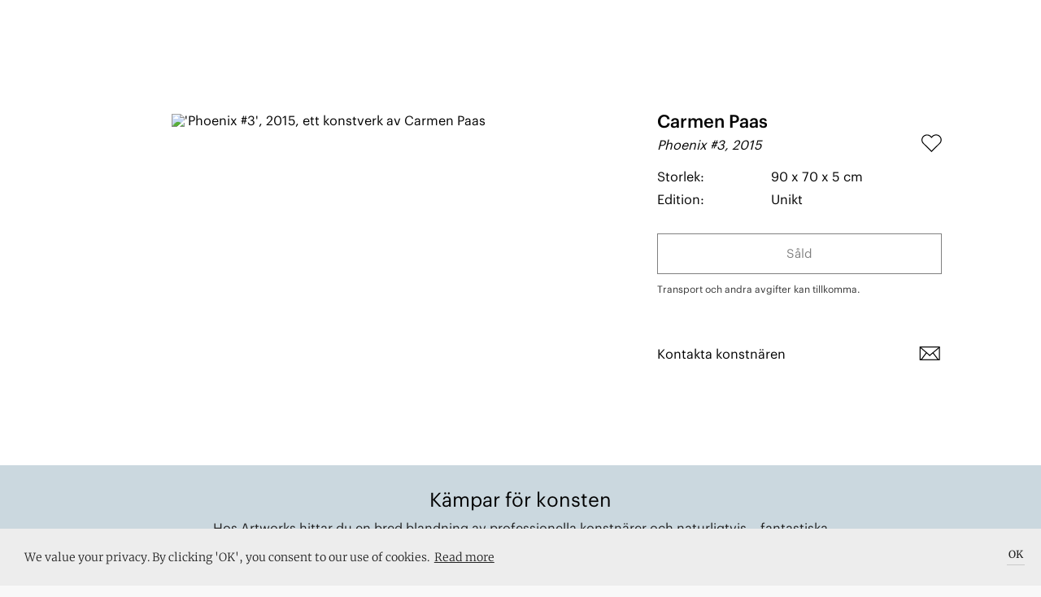

--- FILE ---
content_type: text/html; charset=utf-8
request_url: https://artworks.se/konstverk/phoenix-3
body_size: 15437
content:

    <!doctype html>
    <html >
      <head>
          <meta charset="utf-8">
          <title data-react-helmet="true">Phoenix #3 - Carmen Paas</title>
          <meta data-react-helmet="true" name="google-site-verification" content="Z83b7S-ddfvA0H24DpJ7S0_5hoACpGxCecCvf58FJvY"/><meta data-react-helmet="true" name="msapplication-TileColor" content="#A8BE5C "/><meta data-react-helmet="true" name="msapplication-TileImage" content="../../../../assets/favicon/ms-icon-144x144.png"/><meta data-react-helmet="true" name="theme-color" content="#FFFFFF"/><meta data-react-helmet="true" name="apple-mobile-web-app-status-bar-style" content="black-translucent"/><meta data-react-helmet="true" property="og:image:width" content="1024"/><meta data-react-helmet="true" property="og:image:height" content="1430"/><meta data-react-helmet="true" property="og:image" content="https://images.artworks.se/featuredImages/5ca01c9f72c68a2b4b58ff29/5ca029e972c68a2b4b591284-F2CEAAFC-1783-43C6-BA6C-4191C9AC8041.png"/><meta data-react-helmet="true" property="og:image:secure_url" content="https://images.artworks.se/featuredImages/5ca01c9f72c68a2b4b58ff29/5ca029e972c68a2b4b591284-F2CEAAFC-1783-43C6-BA6C-4191C9AC8041.png"/><meta data-react-helmet="true" property="og:image:type" content="image/png"/><meta data-react-helmet="true" name="description" content="undefined"/><meta data-react-helmet="true" property="fb:app_id" content="901422720004004"/><meta data-react-helmet="true" property="og:title" content="Phoenix #3 - Carmen Paas"/><meta data-react-helmet="true" property="og:description" content="undefined"/><meta data-react-helmet="true" property="og:type" content="website"/><meta data-react-helmet="true" property="og:url" content="https://artworks.se/konstverk/phoenix-3"/><meta data-react-helmet="true" name="twitter:card" content="summary_large_image"/><meta data-react-helmet="true" name="twitter:url" content="https://artworks.se/konstverk/phoenix-3"/><meta data-react-helmet="true" name="twitter:title" content="Phoenix #3 - Carmen Paas"/><meta data-react-helmet="true" name="twitter:description" content="Phoenix #3 - Carmen Paas"/><meta data-react-helmet="true" name="twitter:text:description" content="undefined"/><meta data-react-helmet="true" name="twitter:image" content="https://images.artworks.se/featuredImages/5ca01c9f72c68a2b4b58ff29/5ca029e972c68a2b4b591284-F2CEAAFC-1783-43C6-BA6C-4191C9AC8041.png"/><meta data-react-helmet="true" name="branch:deeplink:deeplink_path" content="artwork/5ca029ea72c68a2b4b591285"/><meta data-react-helmet="true" name="branch:deeplink:artworkId" content="5ca029ea72c68a2b4b591285"/><meta data-react-helmet="true" name="branch:deeplink:$og_title" content="Phoenix #3 - Carmen Paas"/><meta data-react-helmet="true" name="branch:deeplink:$og_description" content="I found this artwork by Carmen Paas on Artworks, check it out!"/><meta data-react-helmet="true" name="branch:deeplink:$og_image_url" content="https://images.artworks.se/featuredImages/5ca01c9f72c68a2b4b58ff29/5ca029e972c68a2b4b591284-F2CEAAFC-1783-43C6-BA6C-4191C9AC8041.png"/><meta data-react-helmet="true" name="robots" content="noindex,nofollow"/>
          <link data-react-helmet="true" rel="apple-touch-icon" sizes="57x57" href="https://artworks.se/assets/assets/favicon/apple-icon-57x57.v1.png"/><link data-react-helmet="true" rel="apple-touch-icon" sizes="60x60" href="https://artworks.se/assets/assets/favicon/apple-icon-60x60.v1.png"/><link data-react-helmet="true" rel="apple-touch-icon" sizes="72x72" href="https://artworks.se/assets/assets/favicon/apple-icon-72x72.v1.png"/><link data-react-helmet="true" rel="apple-touch-icon" sizes="76x76" href="https://artworks.se/assets/assets/favicon/apple-icon-76x76.v1.png"/><link data-react-helmet="true" rel="apple-touch-icon" sizes="114x114" href="https://artworks.se/assets/assets/favicon/apple-icon-114x114.v1.png"/><link data-react-helmet="true" rel="apple-touch-icon" sizes="120x120" href="https://artworks.se/assets/assets/favicon/apple-icon-120x120.v1.png"/><link data-react-helmet="true" rel="apple-touch-icon" sizes="144x144" href="https://artworks.se/assets/assets/favicon/apple-icon-144x144.v1.png"/><link data-react-helmet="true" rel="apple-touch-icon" sizes="152x152" href="https://artworks.se/assets/assets/favicon/apple-icon-152x152.v1.png"/><link data-react-helmet="true" rel="apple-touch-icon" sizes="180x180" href="https://artworks.se/assets/assets/favicon/apple-icon-180x180.v1.png"/><link data-react-helmet="true" rel="icon" type="image/png" sizes="192x192" href="https://artworks.se/assets/assets/favicon/android-icon-192x192.v1.png"/><link data-react-helmet="true" rel="icon" type="image/png" sizes="32x32" href="https://artworks.se/assets/assets/favicon/favicon-32x32.v1.png"/><link data-react-helmet="true" rel="icon" type="image/png" sizes="96x96" href="https://artworks.se/assets/assets/favicon/favicon-96x96.v1.png"/><link data-react-helmet="true" rel="icon" type="image/png" sizes="16x16" href="https://artworks.se/assets/assets/favicon/favicon-16x16.v1.png"/><link data-react-helmet="true" rel="manifest" href="https://artworks.se/assets/../assets/favicon/manifest.f0132f1d0460a0e0bffe1f9d717473f2.json"/>
          <meta name="viewport" content="width=device-width, initial-scale=1">
          <meta name="google-site-verification" content="U1ZsXly6fXrMGTDBy3rFyz4b9j6-_6GzfkO-32RHdfY">
          <meta name="google-site-verification" content="e1JbGgPQHjA1MgVqe9ahGkUkUJDj8uEYM8TZIjkBwZE">
          <meta name="google-site-verification" content="kx2TF5Y69_Q8Ajw_4IeV1GqIu9qpjt-tcLuWKv3oSkc">
          <meta name="google-site-verification" content="UBZe70G39PPGSeOP-FYq9cHjYihfXkT2eFEXGvPWPIk">
          <meta name="google-site-verification" content="eQF441YUEFoYeJLYTjXgFzgkog8g1J5FfUxLaaElikI">
          <meta name="ahrefs-site-verification" content="9732d7e4ec5cc7a38f76ab1a10c9c6d9e152398e9cbf47d147cc710a1dc17ac3">
          <meta name="google-site-verification" content="A3dibDXW0gZ4OYX8RrksEfzHQ2AIZuYUMs3PLf4rVlM">
          <meta http-equiv="X-UA-Compatible" content="IE=edge">
          <script type="text/javascript">
            window.webpackManifest=!function(e){function __webpack_require__(r){if(_[r])return _[r].exports;var n=_[r]={i:r,l:!1,exports:{}};return e[r].call(n.exports,n,n.exports,__webpack_require__),n.l=!0,n.exports}var r=window.webpackJsonp;window.webpackJsonp=function(_,t,o){for(var i,c,a,u=0,p=[];u<_.length;u++)c=_[u],n[c]&&p.push(n[c][0]),n[c]=0;for(i in t)Object.prototype.hasOwnProperty.call(t,i)&&(e[i]=t[i]);for(r&&r(_,t,o);p.length;)p.shift()();if(o)for(u=0;u<o.length;u++)a=__webpack_require__(__webpack_require__.s=o[u]);return a};var _={},n={runtime:0};__webpack_require__.e=function(e){function onScriptComplete(){o.onerror=o.onload=null,clearTimeout(i);var r=n[e];0!==r&&(r&&r[1](new Error("Loading chunk "+e+" failed.")),n[e]=void 0)}var r=n[e];if(0===r)return new Promise(function(e){e()});if(r)return r[2];var _=new Promise(function(_,t){r=n[e]=[_,t]});r[2]=_;var t=document.getElementsByTagName("head")[0],o=document.createElement("script");o.type="text/javascript",o.charset="utf-8",o.async=!0,o.timeout=12e4,__webpack_require__.nc&&o.setAttribute("nonce",__webpack_require__.nc),o.src=__webpack_require__.p+""+({vendor:"vendor",application:"application"}[e]||e)+".[contenthash].js";var i=setTimeout(onScriptComplete,12e4);return o.onerror=o.onload=onScriptComplete,t.appendChild(o),_},__webpack_require__.m=e,__webpack_require__.c=_,__webpack_require__.i=function(e){return e},__webpack_require__.d=function(e,r,_){__webpack_require__.o(e,r)||Object.defineProperty(e,r,{configurable:!1,enumerable:!0,get:_})},__webpack_require__.n=function(e){var r=e&&e.__esModule?function(){return e.default}:function(){return e};return __webpack_require__.d(r,"a",r),r},__webpack_require__.o=function(e,r){return Object.prototype.hasOwnProperty.call(e,r)},__webpack_require__.p="https://artworks.se/assets/",__webpack_require__.oe=function(e){throw console.error(e),e}}([]);;
            window.__SPLIT_POINTS__=["ArtworkSingle"];
            window.__INITIAL_PARAMS__="%7B%22is_native%22%3Afalse%7D";
          </script>
          
  <link type="text/css" rel="stylesheet" href="https://artworks.se/assets/styles.d42348df9e2931ecf9b8.css"><script src="https://cdn.ravenjs.com/3.17.0/raven.min.js" crossorigin="anonymous"></script>
          
<!-- Global site tag (gtag.js) - Google Analytics -->
<script async src="https://www.googletagmanager.com/gtag/js?id=UA-48617079-2"></script>
<script>
 window.dataLayer = window.dataLayer || [];
 function gtag(){dataLayer.push(arguments);}
 gtag('js', new Date());
 gtag('config', 'UA-48617079-2');
</script>

          <script>(function(w,d,s,l,i){w[l]=w[l]||[];w[l].push({'gtm.start':
new Date().getTime(),event:'gtm.js'});var f=d.getElementsByTagName(s)[0],
j=d.createElement(s),dl=l!='dataLayer'?'&l='+l:'';j.async=true;j.src=
'https://www.googletagmanager.com/gtm.js?id='+i+dl+ '&gtm_auth=T9648HNGvKA3i7CmSC0sSw&gtm_preview=env-6&gtm_cookies_win=x';f.parentNode.insertBefore(j,f);
})(window,document,'script','dataLayer','GTM-PC4G4GC');</script>
          
          <!-- Facebook Pixel Code -->
<script>
!function(f,b,e,v,n,t,s){if(f.fbq)return;n=f.fbq=function(){n.callMethod?
n.callMethod.apply(n,arguments):n.queue.push(arguments)};if(!f._fbq)f._fbq=n;
n.push=n;n.loaded=!0;n.version='2.0';n.queue=[];t=b.createElement(e);t.async=!0;
t.src=v;s=b.getElementsByTagName(e)[0];s.parentNode.insertBefore(t,s)}(window,
document,'script','https://connect.facebook.net/en_US/fbevents.js');
fbq('init', '1037348083049765'); // Insert your pixel ID here.
fbq('track', 'PageView');
</script>
<noscript><img height="1" width="1" style="display:none" alt=""
src="https://www.facebook.com/tr?id=1037348083049765&ev=PageView&noscript=1"
/></noscript>
<!-- DO NOT MODIFY -->
<!-- End Facebook Pixel Code -->
      </head>
      <body >
        <noscript><iframe src="https://www.googletagmanager.com/ns.html?id=GTM-PC4G4GC&gtm_auth=T9648HNGvKA3i7CmSC0sSw&gtm_preview=env-6&gtm_cookies_win=x"
height="0" width="0" style="display:none;visibility:hidden"></iframe></noscript>
        <div id="app"><div class="pagewrap" itemscope="" itemtype="http://schema.org/WebPage" lang="sv" data-reactroot="" data-reactid="1" data-react-checksum="515574923"><!-- react-empty: 2 --><div class="navbar-minimal-new-spacer" data-reactid="3"><div class="navbar-minimal-new-fixed-container" data-reactid="4"></div></div><div data-reactid="5"><div class="artwork-single" itemprop="mainEntity" itemscope="" itemtype="http://schema.org/VisualArtwork" data-reactid="6"><!-- react-empty: 7 --><!-- react-empty: 8 --><!-- react-empty: 9 --><!-- react-empty: 10 --><section class="artwork-single__content" data-reactid="11"><section class="artwork-single__content__main" data-reactid="12"><div class="artwork-single__content__main__image" data-reactid="13"><img src="https://images.artworks.se/featuredImages/5ca01c9f72c68a2b4b58ff29/5ca029e972c68a2b4b591284-F2CEAAFC-1783-43C6-BA6C-4191C9AC8041.png" srcset="https://images.artworksapp.com/scaled/750x/5ca01c9f72c68a2b4b58ff29/5ca029e972c68a2b4b591284-F2CEAAFC-1783-43C6-BA6C-4191C9AC8041.png 500w, https://images.artworksapp.com/scaled/750x/5ca01c9f72c68a2b4b58ff29/5ca029e972c68a2b4b591284-F2CEAAFC-1783-43C6-BA6C-4191C9AC8041.png 750w, https://images.artworksapp.com/scaled/1024x/5ca01c9f72c68a2b4b58ff29/5ca029e972c68a2b4b591284-F2CEAAFC-1783-43C6-BA6C-4191C9AC8041.png 1000w," sizes="(min-width: 576px) 50vw, 100vw" style="height:auto;width:auto;max-height:70vh;max-width:100%;object-position:center;" alt="&#x27;Phoenix #3&#x27;, 2015, ett konstverk av Carmen Paas" data-reactid="14"/></div><div class="artwork-single__content__main__info" data-reactid="15"><div class="artwork-single__content__main__info__artist" itemscope="" itemprop="artist" itemtype="http://schema.org/Person" data-reactid="16"><a class="artwork-single__content__main__info__artist__name-and-arrow use-graphik-font" href="/artists/carmen-paas" data-reactid="17"><div itemprop="name" data-reactid="18">Carmen Paas</div></a></div><div class="artwork-single__content__main__info__title-and-like" data-reactid="19"><p data-reactid="20">Phoenix #3, 2015</p><div class="like" data-reactid="21"><!-- react-empty: 22 --><div class="like__heart-style" data-reactid="23"><div class="like__heart-style__hit-area" data-reactid="24"></div><img class="like__heart-style__image" src="https://artworks.se/assets/assets/icons/svg/Heart_outlined.2423f1ef5734a1fda119008014ecbe05.svg" alt="heart symbol" data-reactid="25"/></div></div></div><div class="artwork-single__content__main__info__details has-margin-top detail-pairs" data-reactid="26"><div class="detail-pair" data-reactid="27"><p class="pair-detail" data-reactid="28"><!-- react-text: 29 -->Storlek<!-- /react-text --><!-- react-text: 30 -->:<!-- /react-text --></p><p class="pair-detail" data-reactid="31">90 x 70 x 5 cm</p></div><div class="detail-pair" data-reactid="32"><p class="pair-detail" data-reactid="33"><!-- react-text: 34 -->Edition<!-- /react-text --><!-- react-text: 35 -->:<!-- /react-text --></p><p class="pair-detail" data-reactid="36">Unikt</p></div></div><div class="artwork-single__content__main__info__buttons" data-reactid="37"><div class="artwork-single__content__main__info__buttons__request-button use-graphik-font" data-reactid="38"><a class="app_button app_button--transparent-disabled" target="_blank" data-reactid="39">Såld</a></div></div><div class="artwork-single__content__main__info__shipping" data-reactid="40"><p data-reactid="41">Transport och andra avgifter kan tillkomma.</p></div><div class="artwork-single__content__main__info__about-and-exhibited" data-reactid="42"><div class="exhibit-link-container" data-reactid="43"><div class="exhibit-link" data-reactid="44"><p data-reactid="45">Kontakta konstnären</p><img src="https://artworks.se/assets/assets/icons/svg/Brev_align.01cab58647d7edd37d025ad9f179b7e1.svg" data-attribution="Font Awesome by Dave Gandy – http://fontawesome.io" data-reactid="46"/></div></div><!-- react-text: 47 --><!-- /react-text --></div></div></section><section class="artwork-single__content__more-artworks" data-reactid="48"></section></section><span itemscope="" itemprop="about" itemtype="http://schema.org/Thing" data-reactid="49"><meta itemprop="description" data-reactid="50"/></span><meta itemprop="dateCreated" content="2015" data-reactid="51"/><meta itemprop="width" content="70" data-reactid="52"/><meta itemprop="height" content="90" data-reactid="53"/><meta itemprop="artMedium" itemtype="http://schema.org/Text" data-reactid="54"/></div><!-- react-empty: 55 --></div><section class="footer-black is-open" itemprop="creator" itemscope="" itemtype="http://schema.org/Organization" data-reactid="56"><section class="buying-from-artworks" data-reactid="57"><h2 data-reactid="58">Kämpar för konsten</h2><p data-reactid="59"><!-- react-text: 60 -->Hos Artworks hittar du en bred blandning av professionella konstnärer och naturligtvis – fantastiska konstverk att köpa. Vi fokuserar främst på konst från gallerier och samtida konstnärer och vi vill att det ska vara en enkel och inspirerande upplevelse att köpa konst hos oss. För att själv upptäcka nya favoriter så kan du: söka efter ett speciellt konstnärskap i sökrutan ovan, bläddra bland tusentals konstverk – eller utforska konstverk baserat på pris, stil eller teknik<!-- /react-text --><!-- react-text: 61 --> <!-- /react-text --><span style="white-space:nowrap;" data-reactid="62"><!-- react-text: 63 -->i vår <!-- /react-text --><a href="/artworks" data-reactid="64">webshop</a><!-- react-text: 65 -->.<!-- /react-text --></span></p></section><div class="footer-black__our-logo" data-reactid="66"><a class="footer-black__our-logo__container" href="/konstverk" data-reactid="67"><img src="https://artworks.se/assets/assets/icons/aw/Animated_130px.4d7d318d3bf331b2eddc9c83ae6dbbf2.gif" class="footer-black__our-logo__container__logo" itemprop="logo" alt="Artworks logo" data-reactid="68"/><img src="https://artworks.se/assets/assets/icons/aw/border130px.fdbe75f88bb34a7b7840bb2d9fd76910.svg" class="footer-black__our-logo__container__border" data-reactid="69"/></a></div><div id="footer-black-content" class="footer-black__content" data-reactid="70"><div class="footer-black__content__menu" data-reactid="71"><div class="footer-black__content__menu__links" data-reactid="72"><a href="/faq" data-reactid="73"><h3 class="use-graphik-font" data-reactid="74">Om oss &amp; FAQ</h3></a><a href="/privacy-policy" data-reactid="75"><h3 class="use-graphik-font" data-reactid="76">Integritetspolicy</h3></a><h3 data-reactid="77">Lägg till event</h3><a href="/map" data-reactid="78"><h3 class="use-graphik-font" data-reactid="79">Konstkarta</h3></a><a href="/artist-map" data-reactid="80"><h3 class="use-graphik-font" data-reactid="81">Konstnärskarta</h3></a><a href="/konstforeningar" data-reactid="82"><h3 class="use-graphik-font" data-reactid="83">Konstföreningar</h3></a><a href="/info/shipping" data-reactid="84"><h3 class="use-graphik-font" data-reactid="85">Köpvillkor</h3></a><a href="/shows" data-reactid="86"><h3 data-reactid="87">Utställningar</h3></a><a href="/artwall" data-reactid="88"><h3 data-reactid="89">Se på väggen</h3></a></div></div><div class="footer-black__content__menu" itemprop="address" itemscope="" itemtype="http://schema.org/PostalAddress" data-reactid="90"><div class="footer-black__content__menu__links" data-reactid="91"><a href="https://portal.artworks.se/login" target="_blank" data-reactid="92"><h3 class="use-graphik-font" data-reactid="93">Logga in i Portalen</h3></a><br data-reactid="94"/><h3 itemprop="email" data-reactid="95">hey@artworks.se</h3><br data-reactid="96"/><meta itemprop="addressCountry" content="Sweden" data-reactid="97"/></div></div></div><div class="footer-black__newsletter" data-reactid="98"><h3 data-reactid="99">Upptäck konstscenen med oss</h3></div><div class="mailchimp-signup" data-reactid="100"><div class="mailchimp-signup__input" data-reactid="101"><div class="mailchimp-signup__input__email" data-reactid="102"><input type="email" value="" name="EMAIL" class="email" placeholder="Din email" required="" data-reactid="103"/></div><div style="position:absolute;left:-5000px;" aria-hidden="true" data-reactid="104"><input type="text" name="b_6037bef6de8817f6bf4a0da72_3837e46a7a" tabindex="-1" value="" data-reactid="105"/></div><button class="mailchimp-signup__input__submit-button" data-reactid="106">Sign up</button></div></div><div class="footer-black__shopping-info" data-reactid="107"><div class="footer-black__shopping-info__item" data-reactid="108">SMIDIG LEVERANS</div><div class="footer-black__shopping-info__item" data-reactid="109">14 DAGARS RETUR</div><div class="footer-black__shopping-info__item" data-reactid="110">SÄKRA BETALNINGAR</div></div><div class="full-view-menu" data-reactid="111"><div class="full-view-menu__logo-container" data-reactid="112"><img src="https://artworks.se/assets/assets/icons/aw/Artworks_wordmark_white_rgb_cropped.a94c6321fbeafcfd7fb7665069bfb93f.svg" alt="logo" data-reactid="113"/></div><div class="full-view-menu__burger-button" data-reactid="114"><img src="https://artworks.se/assets/assets/icons/svg/Menu_v1_align_white.60cbcaeac486b42856acdc8149b2d6bc.svg" alt="open menu button" data-reactid="115"/></div><div class="full-view-menu__scroll-container" data-reactid="116"><div class="full-view-menu__links-container" data-reactid="117"><ul class="full-menu-links" data-reactid="118"><li class="full-menu-links__item" data-reactid="119"><a class="use-graphik-font" href="/artworks" data-reactid="120"><!-- react-text: 121 -->Konstverk<!-- /react-text --></a></li><li class="full-menu-links__item" data-reactid="122"><a class="use-graphik-font" href="/artists" data-reactid="123"><!-- react-text: 124 -->Konstnärer<!-- /react-text --></a></li><li class="full-menu-links__item" data-reactid="125"><a class="use-graphik-font" href="/articles" data-reactid="126"><!-- react-text: 127 -->Artiklar<!-- /react-text --></a></li><li class="full-menu-links__item" data-reactid="128"><a class="use-graphik-font" href="/shows" data-reactid="129"><!-- react-text: 130 -->Utställningar<!-- /react-text --></a></li></ul><div class="full-view-menu__below-content" data-reactid="131"><div class="customer-types-menu" data-reactid="132"><p class="type-option" data-reactid="133">Företag</p><p class="option-divider" data-reactid="134"> | </p><p class="type-option is-selected" data-reactid="135">Privatperson</p></div><div class="language-buttons" data-reactid="136"><div class="lang_btn_button is-selected" data-reactid="137">Sve</div><div class="lang_btn_divider" data-reactid="138"> | </div><div class="lang_btn_button" data-reactid="139">Eng</div></div></div></div></div></div><div data-reactid="140"><!-- react-empty: 141 --><!-- react-empty: 142 --><!-- react-empty: 143 --><div class="add-event-modal is-closed" data-reactid="144"><div class="add-event-modal__backdrop modal_backdrop" data-reactid="145"></div><div class="add-event-modal__popup popup_positioner" data-reactid="146"><div class="modal_close" data-reactid="147"></div><h2 data-reactid="148">Lägg till i Artworks kalendarium</h2><p data-reactid="149">Lägg till din kommande utställning, vernissage eller konstnärssamtal och hamna framför ögonen på 50 000 besökare i månaden.</p><form class="add-event-modal__popup__form" data-reactid="150"><fieldset data-reactid="151"><legend data-reactid="152">Om</legend><input value="" placeholder="Namn på uställningen eller aktiviteten" data-reactid="153"/><input value="" placeholder="Medverkande konstnärer" data-reactid="154"/></fieldset><fieldset data-reactid="155"><legend data-reactid="156">Beskrivning</legend><textarea placeholder="Kort beskrivning" data-reactid="157"></textarea></fieldset><fieldset data-reactid="158"><legend data-reactid="159">Arrangör</legend><input value="" placeholder="Namn på utställare" data-reactid="160"/><input value="" placeholder="Adress" data-reactid="161"/></fieldset><fieldset data-reactid="162"><legend data-reactid="163">Datum</legend><input value="" placeholder="Startdatum" data-reactid="164"/><input value="" placeholder="Slutdatum" data-reactid="165"/></fieldset><fieldset data-reactid="166"><legend data-reactid="167">Om dig</legend><input value="" placeholder="Namn" data-reactid="168"/><input value="" placeholder="Email" required="" data-reactid="169"/></fieldset><div class="add-event-modal__popup__form__submit" data-reactid="170"><input type="submit" value="Skicka" data-reactid="171"/></div></form></div></div><div class="artist-modal" data-reactid="172"><!-- react-empty: 173 --></div><div class="artist-modal" data-reactid="174"><!-- react-empty: 175 --><!-- react-empty: 176 --></div><div class="share-modal" data-reactid="177"><!-- react-empty: 178 --></div><div data-reactid="179"><div class="navbar-cart-overlay is-double-navbar-on-mobile" data-reactid="180"></div><div class="navbar-cart-container is-double-navbar-on-mobile" data-reactid="181"><div class="navbar-cart-container__positioner" data-reactid="182"><img src="https://artworks.se/assets/assets/icons/svg/triangle_up_white.9b079eeb2abe05824a9f2a8f6cf35c51.svg" class="navbar-cart-container__shopping-cart-tail" data-reactid="183"/><div class="navbar-cart is-empty-cart use-graphik-font" data-reactid="184"><div class="navbar-cart__content" data-reactid="185"><h5 class="navbar-cart__content__count" data-reactid="186">Din varukorg</h5><h4 class="navbar-cart__content__total" data-reactid="187">Din varukorg är tom</h4><a class="navbar-cart__content__checkout-button continue-link" href="/artworks" data-reactid="188">Fortsätt handla!</a></div></div></div></div></div><!-- react-empty: 189 --><!-- react-empty: 190 --><!-- react-empty: 191 --></div><meta itemprop="name" content="Artworks" data-reactid="192"/><meta itemprop="url" content="https://artworks.se/" data-reactid="193"/><div style="width:0px;height:0px;overflow:hidden;" data-reactid="194"><a href="https://mixpanel.com/f/partner" rel="nofollow" data-reactid="195"><img src="//cdn.mxpnl.com/site_media/images/partner/badge_light.png" alt="Mobile Analytics" data-reactid="196"/></a></div></section></div></div>
        <script type="text/javascript">
          window.__INITIAL_STATE__ = "%7B%22app%22%3A%7B%22appAction%22%3A0%7D%2C%22auth%22%3A%7B%22isFetching%22%3Afalse%2C%22authenticated%22%3Afalse%2C%22checkedAuth%22%3Afalse%2C%22user%22%3A%7B%7D%2C%22updated%22%3Afalse%2C%22isAdmin%22%3Afalse%2C%22resetMailSent%22%3Afalse%2C%22clubSignup%22%3Afalse%2C%22error%22%3Anull%7D%2C%22user%22%3A%7B%22isFetching%22%3Afalse%2C%22activeUser%22%3A%7B%7D%2C%22newItems%22%3A0%2C%22error%22%3Anull%7D%2C%22gallery%22%3A%7B%22isFetching%22%3Afalse%2C%22galleries%22%3A%7B%7D%2C%22paths%22%3A%7B%7D%2C%22nearby%22%3A%7B%7D%2C%22filters%22%3A%7B%22Filter%22%3A%7B%22label%22%3A%22All%20venues%22%2C%22value%22%3A%22all%22%7D%2C%22City%22%3A%7B%22label%22%3A%22All%20cities%22%2C%22value%22%3A%22cityAll%22%7D%7D%2C%22fetchingGalleryLocation%22%3Afalse%2C%22showLocationError%22%3Afalse%2C%22numberOfVenues%22%3A0%2C%22moreAvailiable%22%3Atrue%2C%22responseCount%22%3A0%2C%22searchString%22%3A%22%22%2C%22authenticated%22%3Afalse%2C%22memberCounts%22%3A%7B%7D%2C%22error%22%3Anull%7D%2C%22show%22%3A%7B%22isFetching%22%3Afalse%2C%22shows%22%3A%7B%7D%2C%22paths%22%3A%7B%7D%2C%22nearby%22%3A%7B%7D%2C%22filters%22%3A%7B%22Filter%22%3A%7B%22label%22%3A%22Most%20popular%22%2C%22value%22%3A%22popular%22%7D%2C%22City%22%3A%7B%22label%22%3A%22All%20cities%22%2C%22value%22%3A%22cityAll%22%7D%7D%2C%22fetchingShowLocation%22%3Afalse%2C%22showLocationError%22%3Afalse%2C%22popularToday%22%3A%7B%7D%2C%22numberOfShows%22%3A0%2C%22recent%22%3A0%2C%22responseCount%22%3A0%2C%22moreAvailiable%22%3Atrue%2C%22searchString%22%3A%22%22%2C%22authenticated%22%3Afalse%2C%22error%22%3Anull%7D%2C%22artwork%22%3A%7B%22isFetching%22%3Afalse%2C%22artworks%22%3A%7B%225ca029ea72c68a2b4b591285%22%3A%7B%22_id%22%3A%225ca029ea72c68a2b4b591285%22%2C%22location%22%3A%7B%22coordinates%22%3A%5B%5D%7D%2C%22directPurchase%22%3Afalse%2C%22priceCurrency%22%3A%22SEK%22%2C%22VATcode%22%3A25%2C%22visibility%22%3A%22all%22%2C%22styleMod%22%3A%5B%5D%2C%22mediumMod%22%3A%5B%5D%2C%22techniqueMod%22%3A%5B%5D%2C%22visits%22%3A4453%2C%22likes%22%3A0%2C%22purchasable%22%3Afalse%2C%22status%22%3A%22sold%22%2C%22editorRatingDate%22%3Anull%2C%22shows%22%3A%5B%5D%2C%22publish_status%22%3A%22draft%22%2C%22forRaffle%22%3Afalse%2C%22updated_at%22%3A%222023-01-23T16%3A14%3A08.962Z%22%2C%22images%22%3A%5B%7B%22sharingSrc%22%3A%22https%3A%2F%2Fartworks-sharing-images.s3-eu-west-1.amazonaws.com%2F5ca01c9f72c68a2b4b58ff29%2F5ca029e972c68a2b4b591284-F2CEAAFC-1783-43C6-BA6C-4191C9AC8041.png%22%2C%22center%22%3A%22center%22%2C%22caption%22%3A%22%22%2C%22index%22%3A-1%2C%22drawBorder%22%3Afalse%2C%22_id%22%3A%225ca029ea72c68a2b4b591286%22%2C%22color%22%3A%7B%22r%22%3A251%2C%22g%22%3A251%2C%22b%22%3A251%7D%2C%22src%22%3A%22https%3A%2F%2Fimages.artworks.se%2FfeaturedImages%2F5ca01c9f72c68a2b4b58ff29%2F5ca029e972c68a2b4b591284-F2CEAAFC-1783-43C6-BA6C-4191C9AC8041.png%22%2C%22originalSrc%22%3A%22https%3A%2F%2Fartworks-app-images-original.s3-eu-west-1.amazonaws.com%2Fuploads%2Foriginal%2F5ca01c9f72c68a2b4b58ff29%2F5ca029e972c68a2b4b591284-F2CEAAFC-1783-43C6-BA6C-4191C9AC8041.png%22%2C%22width%22%3A1024%2C%22height%22%3A1430%2C%22thumbnails%22%3A%7B%2250x50%22%3A%7B%22src%22%3A%22https%3A%2F%2Fimages.artworksapp.com%2Fscaled%2F50x50%2F5ca01c9f72c68a2b4b58ff29%2F5ca029e972c68a2b4b591284-F2CEAAFC-1783-43C6-BA6C-4191C9AC8041.png%22%2C%22width%22%3A50%2C%22height%22%3A50%7D%2C%22100x100%22%3A%7B%22src%22%3A%22https%3A%2F%2Fimages.artworksapp.com%2Fscaled%2F100x100%2F5ca01c9f72c68a2b4b58ff29%2F5ca029e972c68a2b4b591284-F2CEAAFC-1783-43C6-BA6C-4191C9AC8041.png%22%2C%22width%22%3A100%2C%22height%22%3A100%7D%2C%22200x200%22%3A%7B%22src%22%3A%22https%3A%2F%2Fimages.artworksapp.com%2Fscaled%2F200x200%2F5ca01c9f72c68a2b4b58ff29%2F5ca029e972c68a2b4b591284-F2CEAAFC-1783-43C6-BA6C-4191C9AC8041.png%22%2C%22width%22%3A200%2C%22height%22%3A200%7D%2C%22500x500%22%3A%7B%22src%22%3A%22https%3A%2F%2Fimages.artworksapp.com%2Fscaled%2F500x500%2F5ca01c9f72c68a2b4b58ff29%2F5ca029e972c68a2b4b591284-F2CEAAFC-1783-43C6-BA6C-4191C9AC8041.png%22%2C%22width%22%3A500%2C%22height%22%3A500%7D%2C%22250x%22%3A%7B%22src%22%3A%22https%3A%2F%2Fimages.artworksapp.com%2Fscaled%2F250x%2F5ca01c9f72c68a2b4b58ff29%2F5ca029e972c68a2b4b591284-F2CEAAFC-1783-43C6-BA6C-4191C9AC8041.png%22%2C%22width%22%3A250%2C%22height%22%3Anull%7D%2C%22500x%22%3A%7B%22src%22%3A%22https%3A%2F%2Fimages.artworksapp.com%2Fscaled%2F500x%2F5ca01c9f72c68a2b4b58ff29%2F5ca029e972c68a2b4b591284-F2CEAAFC-1783-43C6-BA6C-4191C9AC8041.png%22%2C%22width%22%3A500%2C%22height%22%3Anull%7D%2C%22750x%22%3A%7B%22src%22%3A%22https%3A%2F%2Fimages.artworksapp.com%2Fscaled%2F750x%2F5ca01c9f72c68a2b4b58ff29%2F5ca029e972c68a2b4b591284-F2CEAAFC-1783-43C6-BA6C-4191C9AC8041.png%22%2C%22width%22%3A750%2C%22height%22%3Anull%7D%2C%221024x%22%3A%7B%22src%22%3A%22https%3A%2F%2Fimages.artworksapp.com%2Fscaled%2F1024x%2F5ca01c9f72c68a2b4b58ff29%2F5ca029e972c68a2b4b591284-F2CEAAFC-1783-43C6-BA6C-4191C9AC8041.png%22%2C%22width%22%3A1024%2C%22height%22%3Anull%7D%2C%22x800%22%3A%7B%22src%22%3A%22https%3A%2F%2Fimages.artworksapp.com%2Fscaled%2Fx800%2F5ca01c9f72c68a2b4b58ff29%2F5ca029e972c68a2b4b591284-F2CEAAFC-1783-43C6-BA6C-4191C9AC8041.png%22%2C%22width%22%3Anull%2C%22height%22%3A800%7D%2C%22x1600%22%3A%7B%22src%22%3A%22https%3A%2F%2Fimages.artworksapp.com%2Fscaled%2Fx1600%2F5ca01c9f72c68a2b4b58ff29%2F5ca029e972c68a2b4b591284-F2CEAAFC-1783-43C6-BA6C-4191C9AC8041.png%22%2C%22width%22%3Anull%2C%22height%22%3A1600%7D%7D%2C%22id%22%3A%225ca029ea72c68a2b4b591286%22%7D%5D%2C%22year%22%3A2015%2C%22gallery%22%3Anull%2C%22artistMod%22%3A%7B%22_id%22%3A%225ca11d0c72c68a2b4b5dc589%22%2C%22webSite%22%3A%22http%3A%2F%2Fcarmenpaas.se%2F%22%2C%22country%22%3A%22Sweden%22%2C%22artworks%22%3A%5B%225ca0215272c68a2b4b590647%22%2C%225ca0228972c68a2b4b59087c%22%2C%225ca0232e72c68a2b4b59095b%22%2C%225ca0267272c68a2b4b590ce5%22%2C%225ca0270672c68a2b4b590d9f%22%2C%225ca0293c72c68a2b4b5911f1%22%2C%225ca029ea72c68a2b4b591285%22%2C%225ca02ae272c68a2b4b591370%22%2C%225ca02d9b72c68a2b4b5916dc%22%2C%225ca02e1f72c68a2b4b591746%22%2C%225ca171859dc45b4f35a0fe70%22%2C%225ca171ed9dc45b4f35a0ff29%22%2C%225e616f6d4afd683ce67f0f08%22%2C%225e6170074afd683ce67f14d1%22%2C%225e61707d4afd683ce67f15dc%22%2C%225e61712d4afd683ce67f19f8%22%2C%225e61722f4afd683ce67f1fbb%22%2C%225e61770b4afd683ce67f36ec%22%2C%225e6178c54afd683ce67f4054%22%2C%225e6179464afd683ce67f4574%22%2C%2261da2ab055c6d43ae0070000%22%2C%2261da314c55c6d43ae00732c2%22%2C%2263cbfda901a44843e03a777b%22%2C%226421b5b15303a2232cc01b48%22%2C%226421b5b35303a2232cc01b4e%22%2C%226421b5b55303a2232cc01b54%22%2C%226421b5b75303a2232cc01b5a%22%2C%226421b62b5303a2232cc01e8c%22%2C%226421b62d5303a2232cc01e94%22%2C%226421b62f5303a2232cc01e9a%22%2C%226421b6315303a2232cc01ea0%22%2C%226421b6335303a2232cc01ea6%22%2C%226421b6355303a2232cc01eb3%22%2C%226421b6375303a2232cc01eb9%22%2C%226421b6395303a2232cc01ebf%22%2C%226421b63a5303a2232cc01ec5%22%2C%2264a6c7beb12d7054c1897e83%22%2C%2264a6c9b6b12d7054c189a40d%22%2C%226539295a8997170be43157e5%22%2C%2267052c4ef3a8be0b1fee2c40%22%2C%2267052c53f3a8be0b1fee2c46%22%2C%2267a8b164c4dde740e079ee33%22%2C%2267a8b252c4dde740e079eec1%22%2C%2267a8b36f3f5a3077f5f10f0a%22%2C%2267a8b164c4dde740e079ee33%22%2C%2267a8b252c4dde740e079eec1%22%2C%2267052c4ef3a8be0b1fee2c40%22%2C%2267052c53f3a8be0b1fee2c46%22%2C%225e61712d4afd683ce67f19f8%22%2C%225e61722f4afd683ce67f1fbb%22%2C%226421b63a5303a2232cc01ec5%22%2C%226421b62b5303a2232cc01e8c%22%2C%225e6179464afd683ce67f4574%22%2C%225ca02ae272c68a2b4b591370%22%2C%225ca02ae272c68a2b4b591370%22%2C%225ca171ed9dc45b4f35a0ff29%22%2C%225e61770b4afd683ce67f36ec%22%2C%225e6178c54afd683ce67f4054%22%2C%2261da314c55c6d43ae00732c2%22%2C%225ca02e1f72c68a2b4b591746%22%2C%225ca02d9b72c68a2b4b5916dc%22%2C%226421b6375303a2232cc01eb9%22%2C%226421b6375303a2232cc01eb9%22%2C%226421b6335303a2232cc01ea6%22%2C%2267a8b36f3f5a3077f5f10f0a%22%2C%2267052c53f3a8be0b1fee2c46%22%2C%225e61712d4afd683ce67f19f8%22%2C%225e61722f4afd683ce67f1fbb%22%2C%225e61770b4afd683ce67f36ec%22%2C%2264a6c9b6b12d7054c189a40d%22%2C%226421b5b75303a2232cc01b5a%22%2C%226421b5b55303a2232cc01b54%22%2C%226421b5b35303a2232cc01b4e%22%2C%2263cbfda901a44843e03a777b%22%2C%2261da2ab055c6d43ae0070000%22%2C%225ca02d9b72c68a2b4b5916dc%22%2C%225ca02d9b72c68a2b4b5916dc%22%2C%225ca02e1f72c68a2b4b591746%22%2C%226421b5b15303a2232cc01b48%22%2C%226421b5b35303a2232cc01b4e%22%2C%226421b5b55303a2232cc01b54%22%2C%226421b5b75303a2232cc01b5a%22%2C%225ca0232e72c68a2b4b59095b%22%2C%226421b6335303a2232cc01ea6%22%2C%226421b62b5303a2232cc01e8c%22%2C%226421b6375303a2232cc01eb9%22%2C%226421b62f5303a2232cc01e9a%22%2C%226421b62d5303a2232cc01e94%22%2C%2267052c53f3a8be0b1fee2c46%22%2C%225ca02d9b72c68a2b4b5916dc%22%2C%225e61712d4afd683ce67f19f8%22%2C%225ca02e1f72c68a2b4b591746%22%2C%225e61722f4afd683ce67f1fbb%22%2C%2267a8b36f3f5a3077f5f10f0a%22%2C%2267052c53f3a8be0b1fee2c46%22%2C%2267052c4ef3a8be0b1fee2c40%22%2C%226539295a8997170be43157e5%22%2C%2264a6c9b6b12d7054c189a40d%22%2C%2264a6c7beb12d7054c1897e83%22%2C%226421b63a5303a2232cc01ec5%22%2C%226421b62b5303a2232cc01e8c%22%2C%226421b5b15303a2232cc01b48%22%2C%225ca02d9b72c68a2b4b5916dc%22%2C%225ca02e1f72c68a2b4b591746%22%2C%225e616f6d4afd683ce67f0f08%22%2C%225e6170074afd683ce67f14d1%22%2C%225e61707d4afd683ce67f15dc%22%2C%225e61712d4afd683ce67f19f8%22%2C%225e61722f4afd683ce67f1fbb%22%2C%225e61770b4afd683ce67f36ec%22%2C%2261da2ab055c6d43ae0070000%22%2C%2263cbfda901a44843e03a777b%22%2C%225ca0232e72c68a2b4b59095b%22%2C%225ca0267272c68a2b4b590ce5%22%5D%2C%22likes%22%3A0%2C%22visits%22%3A6640%2C%22editorRatingDate%22%3Anull%2C%22visibility%22%3A%22all%22%2C%22status%22%3A%22published%22%2C%22updated_at%22%3A%222025-11-04T07%3A50%3A42.353Z%22%2C%22name%22%3A%22Carmen%20Paas%22%2C%22email%22%3A%22info%40carmenpaas.se%22%2C%22created_by%22%3A%22574eaa05a935c2891123861f%22%2C%22represented_by%22%3A%5B%5D%2C%22related%22%3A%5B%5D%2C%22created_at%22%3A%222019-03-31T20%3A03%3A24.800Z%22%2C%22updatedAt%22%3A%222026-01-17T05%3A28%3A03.278Z%22%2C%22slug%22%3A%22carmen-paas%22%2C%22__v%22%3A2479%2C%22edited_by%22%3A%225ca01c9f72c68a2b4b58ff29%22%2C%22featuredImage%22%3A%7B%22sharingSrc%22%3A%22https%3A%2F%2Fartworks-sharing-images.s3-eu-west-1.amazonaws.com%2F5ca01c9f72c68a2b4b58ff29%2F6468af025562a056429d279c-C26424A8-6F19-4E4C-8B9E-BEF5468C4718.jpeg%22%2C%22center%22%3A%22center%22%2C%22caption%22%3A%22%22%2C%22index%22%3A-1%2C%22_id%22%3A%226468af055562a056429d279e%22%2C%22src%22%3A%22https%3A%2F%2Fimages.artworks.se%2FfeaturedImages%2F5ca01c9f72c68a2b4b58ff29%2F6468af025562a056429d279c-C26424A8-6F19-4E4C-8B9E-BEF5468C4718.jpeg%22%2C%22originalSrc%22%3A%22https%3A%2F%2Fartworks-app-images-original.s3-eu-west-1.amazonaws.com%2Fuploads%2Foriginal%2F5ca01c9f72c68a2b4b58ff29%2F6468af025562a056429d279c-C26424A8-6F19-4E4C-8B9E-BEF5468C4718.jpeg%22%2C%22color%22%3A%7B%22r%22%3A135%2C%22g%22%3A109%2C%22b%22%3A76%7D%2C%22width%22%3A1024%2C%22height%22%3A768%7D%2C%22location%22%3A%7B%22coordinates%22%3A%5B59.3236693%2C18.3839731%5D%2C%22type%22%3A%22Point%22%7D%2C%22member%22%3A%5B%5D%2C%22education%22%3A%5B%5D%2C%22about%22%3A%22Kvalifikation%20%5CnUniversity%20of%20Applied%20Sciences%20and%20Arts%C2%A0Dortmund%20%2F%20Germany%C2%A0%20(1992-1996)%5CnRuhr%20University%20Bochum%20(1996-1997)%5Cn%5CnAtelj%C3%A9%E2%80%A8%20sedan%20%5Cn2014%20Gustavbergs%20Porslinsfabrik%E2%80%A8%5Cn2004%20-%202014%20V%C3%A4rmd%C3%B6%20%2F%20Sweden%E2%80%A8%5Cn2003%20-%202004%C2%A0%20Bayern%20%2F%20Germany%E2%80%A8%5Cn2002%20-%202003%C2%A0%20NRW%20%2F%20Germany%E2%80%A8%5Cn1998%20-%201999%20%20Gustavbergs%20Porslinsfabrik%E2%80%A8%5Cn1992%20-%201998%20NRW%20%2F%20Germany%5Cn%5CnMedlem%5CnSvenska%20Konstn%C3%A4rsf%C3%B6rbundet%5CnV%C3%A4rmd%C3%B6%20Konstn%C3%A4rer%5CnSveriges%20Arkitekter%5Cn%5CnKommande%20utst%C3%A4llning%5Cn29%20november%20-%2014%20december%202025%5CnVintersalong%20%E2%80%9D30%20x%2030%E2%80%9D%5CnGustavsbergs%20Kulturhus%5CnVernissage%2029%20november%20kl%2013%20-%2015%5CnV%C3%A4rmd%C3%B6%20%2F%20Stockholm%5Cn%5CnTidigare%20utst%C3%A4llningar%5Cn2%20-%2012%20okt%202025%5Cn%E2%80%9DDjur%20%26%20Natur%E2%80%9D%5CnGalleri%20Atelj%C3%A9%2089%20%26%20Sv.%20Konstn%C3%A4rsf%C3%B6rbundet%5Cn(Jury%20invald%20utst%C3%A4llning)%5CnStockholm%5Cn%5Cn3%20juli%20-%207%20august%202025%5CnSommersalong%5CnGalleri%20Lorentzon%5CnStockholm%20%2F%20Kungsholmen%5Cn%5Cn8%20maj%20-%2014%20juni%202025%5CnV%C3%A5rutst%C3%A4llning%5CnGalleri%20Lorentzon%5CnStockholm%20%2F%20Kungsholmen%5Cn%5Cn24%20mars%20-%2030%20april%202025%5CnV%C3%A5rsalong%5Cn(Jury%20invald%20utst%C3%A4llning)%5CnSolna%20Konsthall%20%2F%20Solna%5Cn%5CnFebruari%202025%20-%20augusti%202025%5CnSkeviks%20G%C3%A5rd%20%2F%20V%C3%A4rmd%C3%B6%5Cn%5Cn30%20november%202024%20-%2026%20januari%202025%5CnNacka%20Konsthall%20Vintersalong%5Cn(Jurybed%C3%B6md%20samlingsutst%C3%A4llning)%5CnDieselvekstaden%20Nacka%20%2F%20Stockholm%5Cn%5Cn21%20oktober%20-%205%20november%202023%5Cn%C3%96verbysalongen%5Cn(Jury%20invald%20utst%C3%A4llning)%5Cn%C3%96verby%20G%C3%A5rd%20Konstcentrum%5Cn%5CnSeptember%202023%20-%20januari%202024%5CnSkeviks%20G%C3%A5rd%20%2F%20V%C3%A4rmd%C3%B6%5Cn%5Cn17%20juni%20-%2003%20september%202023%5CnV%C3%A4rmd%C3%B6%20Konstn%C3%A4rer%20Sommarutst%C3%A4llning%5CnNacka%20Konsthall%20%2F%20Stockholm%5Cn%5Cn13%20maj%20-%2031%20augusti%202023%C2%A0%5CnUllsta%20Konstpromenad%20%2F%C2%A0Stj%C3%A4rnhov%5Cn(%20Inbjuden%20Grupputst%C3%A4llning%20)%5Cn%5Cn19%20-%2021%20maj%202023%5CnV%C3%A4rmd%C3%B6%20Konstn%C3%A4rer%20%5CnGalleri%20Panncentralen%20Gustavsberg%5Cn(%20Grupputst%C3%A4llning%20)%5Cn%5Cn17%20juni%20-%203%20september%202023%5CnNacka%20Konsthall%5Cn(%20Grupputst%C3%A4llning%20)%5Cn%5CnTidigare%20utst%C3%A4llningar%202016%20-%202020%5Cn2020%20V%C3%A4sby%20Konsthall%20V%C3%A5rsalong%20%5CnStockholm%20(Jury%20invald%20utst%C3%A4llning)%E2%80%A8%E2%80%A8%5Cn%5Cn2020%20FoKo%20Art%20To%20Go%20Stockholm%E2%80%A8%E2%80%A8%5Cn%5Cn2019%20V%C3%A4sby%20Konsthall%5CnStockholm%20(Jury%20invald%20utst%C3%A4llning)%E2%80%A8%5C%22Kvadraten%5C%22%E2%80%A8%E2%80%A8%5Cn%5Cn2019%20Stockholms%20Konstsalong%5CnNacka%20(Jury%20invald%20utst%C3%A4llning)%E2%80%A8%E2%80%A8%5Cn%5Cn2018%20V%C3%A4sby%20Konsthall%5CnStockholm%20(Jury%20invald%20utst%C3%A4llning)%5Cn%E2%80%A8%5C%22Shall%20we%20Dance%5C%22%E2%80%A8%E2%80%A8%5Cn%5Cn2018%20Stockholms%20Konstsalong%5CnNacka%20(Jury%20invald%20utst%C3%A4llning)%E2%80%A8%E2%80%A8%5Cn%5Cn2018%20%C3%96verby%20G%C3%A5rd%20Konstgalleri%5CnSollentuna%20(Separatutst%C3%A4llning)%5Cn%5Cn%E2%80%A8%E2%80%A82018%20Galleri%20Nybroviken%20(Samlingsutst%C3%A4llning)%E2%80%A8%E2%80%A82015%20-%202018%20Galleri%20Tillf%C3%A4llet%20(Samlingsutst%C3%A4llning)%E2%80%A8%E2%80%A82016%20Galleri%20Tornhuset%5CnGustavsbergs%20Konstf%C3%B6rening%20(Separatutst%C3%A4llning)%E2%80%A8%5Cn%5CnWeb%20%26%20Instagram%5Cnhttps%3A%2F%2Fcarmenpaas.se%5CnInstagram%3A%5Cn%40carmenpaas%5Cn%40nature_art_room%5Cn%22%2C%22locationName%22%3A%22Tyra%20Lundgrens%20v%C3%A4g%2019%2C%20Gustavsberg%22%2C%22orgNumber%22%3A%22%22%2C%22phone%22%3A%220704918519%22%2C%22social%22%3A%7B%22instagram%22%3A%22nature_art_room%22%7D%2C%22featuredImageRemoved%22%3A%22%22%2C%22events%22%3A0%2C%22exposure%22%3A0%2C%22newsletters%22%3A0%2C%22suggestions%22%3A0%2C%22talks%22%3A0%2C%22tips%22%3A0%2C%22ambassador%22%3Afalse%2C%22tagged%22%3A%5B%5D%2C%22stripeSubscriptions%22%3A%5B%5D%2C%22moreVisibility%22%3Afalse%2C%22activeSince%22%3A%22%22%2C%22autodidact%22%3Afalse%2C%22birthYear%22%3A%22%22%2C%22gender%22%3A%22female%22%2C%22nationality%22%3A%22sverige%22%2C%22noCommission%22%3Afalse%2C%22professional%22%3Afalse%2C%22student%22%3Afalse%2C%22inactiveArtist%22%3Afalse%2C%22artForSaleCount%22%3A28%2C%22pdfCV%22%3Anull%2C%22VATcode%22%3A0%2C%22colorMod%22%3A%5B%226267f7de4ebecd6b4a7ec34b%22%2C%226267f71e4ebecd6b4a7ec1fd%22%2C%226267ffae4ebecd6b4a7f2c11%22%5D%2C%22mediumMod%22%3A%5B%225a5dc722e5a0f0299f62300a%22%2C%225a5dc7d9e5a0f0299f623015%22%2C%22606b7e21f09b93741031871a%22%2C%2262733e833f12fe078f3067fb%22%5D%2C%22styleMod%22%3A%5B%22584eb0b15f75f54a4f402551%22%2C%22584eb0b05f75f54a4f4024cc%22%2C%22606b79b2f09b9374103158dc%22%2C%22606b78f3f09b93741031525d%22%2C%22606b7903f09b9374103153ba%22%2C%22627287583f12fe078f2acb66%22%2C%226272877b3f12fe078f2acb67%22%5D%2C%22techniqueMod%22%3A%5B%5D%7D%2C%22title%22%3A%22Phoenix%20%233%22%2C%22height%22%3A90%2C%22depth%22%3A5%2C%22width%22%3A70%2C%22artist%22%3A%7B%22_id%22%3A%225ca11da672c68a2b4b5dca8e%22%2C%22name%22%3A%22Carmen%20Paas%22%7D%2C%22created_by%22%3A%7B%22_id%22%3A%225ca01c9f72c68a2b4b58ff29%22%2C%22name%22%3A%22Carmen%20Paas%22%2C%22role%22%3A%22artist%22%2C%22liked_galleries%22%3A%5B%5D%2C%22liked_artists%22%3A%5B%5D%2C%22liked_artworks%22%3A%5B%5D%2C%22liked_shows%22%3A%5B%5D%2C%22liked_articles%22%3A%5B%5D%2C%22acceptedTC%22%3Atrue%2C%22provider%22%3A%22local%22%2C%22profilePic%22%3A%22false%22%2C%22updated_at%22%3Anull%2C%22email%22%3A%22info%40carmenpaas.se%22%2C%22memberships%22%3A%5B%5D%2C%22created_at%22%3A%222019-03-31T01%3A49%3A19.123Z%22%2C%22updatedAt%22%3A%222025-11-10T10%3A27%3A11.050Z%22%2C%22artist%22%3A%225ca11d0c72c68a2b4b5dc589%22%2C%22__v%22%3A0%2C%22registeredThrough%22%3A%22false%22%2C%22activeInPortalEmailSent%22%3A%222025-01-07T08%3A00%3A00.589Z%22%2C%22activeInPortal%22%3A%222025-11-10T10%3A27%3A11.050Z%22%2C%22secondaryRole%22%3A%22none%22%2C%22loginData%22%3A%2263cbfc0201a44843e03a65f1%22%7D%2C%22created_at%22%3A%222019-03-31T02%3A46%3A02.536Z%22%2C%22updatedAt%22%3A%222026-01-17T05%3A28%3A03.234Z%22%2C%22slug%22%3A%22phoenix-3%22%2C%22__v%22%3A1%2C%22edited_by%22%3A%7B%22_id%22%3A%225ca01c9f72c68a2b4b58ff29%22%2C%22name%22%3A%22Carmen%20Paas%22%2C%22role%22%3A%22artist%22%2C%22liked_galleries%22%3A%5B%5D%2C%22liked_artists%22%3A%5B%5D%2C%22liked_artworks%22%3A%5B%5D%2C%22liked_shows%22%3A%5B%5D%2C%22liked_articles%22%3A%5B%5D%2C%22acceptedTC%22%3Atrue%2C%22provider%22%3A%22local%22%2C%22profilePic%22%3A%22false%22%2C%22updated_at%22%3Anull%2C%22email%22%3A%22info%40carmenpaas.se%22%2C%22memberships%22%3A%5B%5D%2C%22created_at%22%3A%222019-03-31T01%3A49%3A19.123Z%22%2C%22updatedAt%22%3A%222025-11-10T10%3A27%3A11.050Z%22%2C%22artist%22%3A%225ca11d0c72c68a2b4b5dc589%22%2C%22__v%22%3A0%2C%22registeredThrough%22%3A%22false%22%2C%22activeInPortalEmailSent%22%3A%222025-01-07T08%3A00%3A00.589Z%22%2C%22activeInPortal%22%3A%222025-11-10T10%3A27%3A11.050Z%22%2C%22secondaryRole%22%3A%22none%22%2C%22loginData%22%3A%2263cbfc0201a44843e03a65f1%22%7D%2C%22createdFor%22%3A%22all%22%2C%22index%22%3A-1%2C%22artistEmailed%22%3Afalse%2C%22followersEmailed%22%3Afalse%2C%22installation%22%3Afalse%2C%22editionSold%22%3A0%2C%22sortWeight%22%3A0%2C%22taggedArtistEmailed%22%3Afalse%2C%22colorMod%22%3A%5B%5D%2C%22showOnWall%22%3Atrue%2C%22forPublicPurchaser%22%3Afalse%2C%22forPublicPurchaserRequested%22%3Afalse%2C%22forPublicPurchaserOnly%22%3Afalse%7D%7D%2C%22artwork%22%3A%7B%7D%2C%22allArtworks%22%3A%7B%7D%2C%22artworksPaginated%22%3A%5B%5D%2C%22paths%22%3A%7B%22phoenix-3%22%3A%225ca029ea72c68a2b4b591285%22%7D%2C%22filters%22%3A%7B%22Medium%22%3A%7B%22label%22%3A%22All%22%2C%22value%22%3A%22all%22%2C%22isAllOption%22%3Atrue%7D%2C%22Size%22%3A%7B%22label%22%3A%22All%22%2C%22value%22%3A%22sizeAll%22%2C%22isAllOption%22%3Atrue%7D%2C%22Price%22%3A%7B%22label%22%3A%22All%22%2C%22value%22%3A%22priceAll%22%2C%22isAllOption%22%3Atrue%7D%2C%22Sort%22%3A%7B%22label%22%3A%22Random%22%2C%22value%22%3A%22none%22%7D%2C%22Style%22%3A%7B%22label%22%3A%22All%22%2C%22value%22%3A%22none%22%2C%22isAllOption%22%3Atrue%7D%2C%22Color%22%3A%7B%22label%22%3A%22All%22%2C%22value%22%3A%22none%22%2C%22isAllOption%22%3Atrue%7D%7D%2C%22filtersAdvanced%22%3A%7B%22Medium%22%3A%5B%7B%22label%22%3A%22All%22%2C%22value%22%3A%22all%22%2C%22isAllOption%22%3Atrue%7D%5D%2C%22Size%22%3A%5B%7B%22label%22%3A%22All%22%2C%22value%22%3A%22sizeAll%22%2C%22isAllOption%22%3Atrue%7D%5D%2C%22Price%22%3A%5B%7B%22label%22%3A%22All%22%2C%22value%22%3A%22priceAll%22%2C%22isAllOption%22%3Atrue%7D%5D%2C%22Sort%22%3A%5B%7B%22label%22%3A%22Random%22%2C%22value%22%3A%22none%22%7D%5D%2C%22Style%22%3A%5B%7B%22label%22%3A%22All%22%2C%22value%22%3A%22none%22%2C%22isAllOption%22%3Atrue%7D%5D%2C%22Color%22%3A%5B%7B%22label%22%3A%22All%22%2C%22value%22%3A%22none%22%2C%22isAllOption%22%3Atrue%7D%5D%2C%22Availability%22%3A%5B%7B%22label%22%3A%22For%20sale%22%2C%22value%22%3A%22forSale%22%7D%5D%2C%22PriceRange%22%3A%5B%7B%22label%22%3A%22Minimum%22%2C%22value%22%3A0%7D%2C%7B%22label%22%3A%22Maximum%22%2C%22value%22%3A100000%7D%5D%7D%2C%22lastFilterPage%22%3A%22%22%2C%22numberOfArtworks%22%3A0%2C%22totalAvailableForFilter%22%3A0%2C%22moreAvailiable%22%3Atrue%2C%22responseCount%22%3A0%2C%22recent%22%3A0%2C%22searchString%22%3A%22%22%2C%22authenticated%22%3Afalse%2C%22emailPreview%22%3A%22%22%2C%22error%22%3Anull%2C%22emailSentTo%22%3A%22%22%2C%22saved%22%3Afalse%7D%2C%22artworkWebb%22%3A%7B%22artForArtwall%22%3A%7B%7D%2C%22selectedArtForArtwall%22%3A%5B%5D%2C%22selectedArtworkId%22%3A-1%2C%22artpiecePositions%22%3A%7B%7D%2C%22isFetching%22%3Afalse%2C%22error%22%3Anull%7D%2C%22artist%22%3A%7B%22loading%22%3Afalse%2C%22error%22%3Anull%2C%22artists%22%3A%7B%7D%2C%22proArtists%22%3A%5B%5D%2C%22artistsPaginated%22%3A%5B%5D%2C%22paths%22%3A%7B%7D%2C%22nearby%22%3A%7B%7D%2C%22filters%22%3A%7B%22Filter%22%3A%7B%22label%22%3A%22Show%20all%22%2C%22value%22%3A%22all%22%7D%7D%2C%22galleryRep%22%3A%7B%7D%2C%22mentions%22%3A%7B%7D%2C%22numberOfArtists%22%3A0%2C%22responseCount%22%3A0%2C%22moreAvailiable%22%3Atrue%2C%22totalCount%22%3A0%2C%22searchString%22%3A%22%22%2C%22authenticated%22%3Afalse%2C%22isFetching%22%3Afalse%7D%2C%22article%22%3A%7B%22isFetching%22%3Afalse%2C%22articles%22%3A%7B%7D%2C%22articlesForGallery%22%3A%7B%7D%2C%22paths%22%3A%7B%7D%2C%22filters%22%3A%7B%22Category%22%3A%7B%22label%22%3A%22All%22%2C%22value%22%3A%22all%22%7D%7D%2C%22numberOfArticles%22%3A0%2C%22responseCount%22%3A0%2C%22recent%22%3A0%2C%22moreAvailiable%22%3Atrue%2C%22searchString%22%3A%22%22%2C%22authenticated%22%3Afalse%2C%22error%22%3Anull%7D%2C%22search%22%3A%7B%22isFetching%22%3Afalse%2C%22suggestions%22%3A%5B%5D%2C%22navbarSearchSuggestions%22%3A%5B%5D%2C%22searchResults%22%3A%5B%5D%2C%22groupedResults%22%3A%7B%22artworks%22%3A%5B%5D%2C%22artists%22%3A%5B%5D%2C%22shows%22%3A%5B%5D%2C%22galleries%22%3A%5B%5D%2C%22articles%22%3A%5B%5D%7D%2C%22isSearching%22%3Afalse%2C%22clearedAll%22%3Afalse%2C%22error%22%3Anull%7D%2C%22event%22%3A%7B%22isFetching%22%3Afalse%2C%22events%22%3A%7B%7D%2C%22galleryEvents%22%3A%7B%7D%2C%22artistEvents%22%3A%7B%7D%2C%22paths%22%3A%7B%7D%2C%22nearby%22%3A%7B%7D%2C%22authenticated%22%3Afalse%2C%22error%22%3Anull%2C%22rsvpResponding%22%3Afalse%2C%22rsvpError%22%3Anull%7D%2C%22topBar%22%3A%7B%22showTopBar%22%3Afalse%2C%22topBarMessage%22%3A%22%22%7D%2C%22restrictedModal%22%3A%7B%22modalOpen%22%3Afalse%2C%22modalType%22%3A%22%22%2C%22isInvited%22%3Afalse%2C%22requestSent%22%3Afalse%2C%22isFetching%22%3Afalse%2C%22showWelcome%22%3Afalse%2C%22id%22%3A%22%22%7D%2C%22enquireModal%22%3A%7B%22modalOpen%22%3Afalse%2C%22modalType%22%3A%22%22%2C%22enquireSent%22%3Afalse%2C%22isFetching%22%3Afalse%2C%22buyVisible%22%3Afalse%2C%22adviceSent%22%3Afalse%2C%22registerError%22%3Anull%2C%22enquireDemoError%22%3Anull%2C%22buy%22%3A%7B%22artwork%22%3A%7B%7D%2C%22gallery%22%3A%7B%7D%7D%7D%2C%22messageModal%22%3A%7B%22modalOpen%22%3Afalse%2C%22contactModalOpen%22%3Afalse%2C%22messageSent%22%3Afalse%2C%22isFetching%22%3Afalse%2C%22error%22%3Anull%7D%2C%22router%22%3A%7B%22location%22%3Anull%7D%2C%22position%22%3A%7B%22userPosition%22%3Afalse%2C%22locationStatus%22%3A%22undetermined%22%2C%22locationError%22%3Afalse%2C%22isFetching%22%3Afalse%7D%2C%22subscribeModal%22%3A%7B%22modalOpen%22%3Afalse%7D%2C%22shopping%22%3A%7B%22modalOpen%22%3Afalse%2C%22cartId%22%3A%22%22%2C%22cartItems%22%3A%5B%5D%2C%22selectedShipping%22%3A%7B%7D%2C%22deliveryOptions%22%3A%5B%5D%2C%22address%22%3A%7B%22name%22%3A%22%22%2C%22email%22%3A%22%22%2C%22street%22%3A%22%22%2C%22postalCode%22%3A%22%22%2C%22city%22%3A%22%22%2C%22country%22%3A%22Sweden%22%2C%22phone%22%3A%22%22%2C%22validAddress%22%3Afalse%2C%22addressErrors%22%3A%7B%7D%7D%2C%22payment%22%3A%7B%22fieldComplete%22%3Afalse%2C%22isFetching%22%3Afalse%2C%22paymentError%22%3Anull%7D%2C%22confirmation%22%3A%7B%22shouldSubscribe%22%3Afalse%2C%22agreeToTerms%22%3Afalse%7D%2C%22needInstall%22%3Afalse%2C%22progress%22%3A%5B%5D%2C%22processingOrder%22%3Afalse%2C%22orderComplete%22%3Afalse%2C%22orderError%22%3Afalse%2C%22orderTotal%22%3A0%2C%22orderVAT%22%3A0%2C%22isFetching%22%3Afalse%2C%22error%22%3Anull%2C%22stripeError%22%3Anull%2C%22klarnaCheckoutOrder%22%3Anull%2C%22intentId%22%3A%22%22%2C%22clientSecret%22%3A%22%22%2C%22appliedDiscounts%22%3A%5B%5D%7D%2C%22infoModal%22%3A%7B%22modalOpen%22%3Afalse%2C%22content%22%3Anull%2C%22classes%22%3A%5B%5D%7D%2C%22menu%22%3A%7B%22isFetching%22%3Afalse%2C%22error%22%3Anull%2C%22randomArtists%22%3A%5B%5D%2C%22randomArtworks%22%3A%5B%5D%2C%22randomShows%22%3A%5B%5D%2C%22randomVenues%22%3A%5B%5D%2C%22randomArticles%22%3A%5B%5D%2C%22burgerMenuOpen%22%3Afalse%7D%2C%22rated%22%3A%7B%22isFetching%22%3Afalse%2C%22latestRatedShows%22%3A%5B%5D%2C%22latestRatedShowsList%22%3A%5B%5D%2C%22latestRatedArtworks%22%3A%5B%5D%2C%22latestRatedArtworksAll%22%3A%5B%5D%2C%22latestRatedVenues%22%3A%5B%5D%2C%22latestRatedVenuesAll%22%3A%5B%5D%2C%22latestRatedArtists%22%3A%5B%5D%2C%22latestRatedArtistsAll%22%3A%5B%5D%2C%22latestRatedArticles%22%3A%5B%5D%2C%22latestRatedArticlesAll%22%3A%5B%5D%2C%22error%22%3Anull%7D%2C%22scroll%22%3A%7B%22footerOpen%22%3Afalse%2C%22artworksPaginatedIndex%22%3A0%2C%22artworksPageHeight%22%3A500%7D%2C%22navbar%22%3A%7B%22navbarCartOpen%22%3Afalse%2C%22submenuPosition%22%3Afalse%2C%22artworkMenuData%22%3A%7B%22hasRaffles%22%3Afalse%2C%22hasArticles%22%3Afalse%2C%22hasShows%22%3Afalse%2C%22hasEvents%22%3Afalse%7D%2C%22iconLeft%22%3A0%2C%22iconRight%22%3A0%2C%22doubleNavbarOnMobile%22%3Atrue%7D%2C%22selection%22%3A%7B%22isFetching%22%3Afalse%2C%22selection%22%3A%7B%7D%2C%22selections%22%3A%7B%7D%2C%22paths%22%3A%7B%7D%2C%22visible%22%3Atrue%2C%22error%22%3Anull%7D%2C%22artSociety%22%3A%7B%22isFetching%22%3Afalse%2C%22members%22%3A%7B%7D%2C%22raffle%22%3A%7B%7D%2C%22raffles%22%3A%7B%7D%2C%22rafflePaths%22%3A%7B%7D%2C%22allArtworkIds%22%3Afalse%2C%22error%22%3Anull%7D%2C%22modal%22%3A%7B%22addEventModalOpen%22%3Afalse%2C%22voteModalOpen%22%3Afalse%2C%22voteModalMessage%22%3A%22%22%2C%22premiumSocietyModalOpen%22%3Afalse%2C%22artistLikeModalHomeOpen%22%3Atrue%2C%22tipSent%22%3Afalse%2C%22confirmationModalOpen%22%3Afalse%2C%22confirmCallback%22%3Anull%2C%22artistModalOpen%22%3Afalse%2C%22generalFeedbackModalOpen%22%3Afalse%2C%22generalFeedbackModalMessages%22%3A%5B%5D%2C%22loginModalOpen%22%3Afalse%2C%22loginHasRegister%22%3Atrue%2C%22loginModalProps%22%3A%7B%7D%2C%22inactiveArtistModalOpen%22%3Afalse%2C%22inactiveArtistType%22%3A%22%22%2C%22shareModalOpen%22%3Afalse%2C%22shareModalItem%22%3A%7B%7D%2C%22shareModalItemType%22%3A%22%22%2C%22modalContainerOpen%22%3Afalse%2C%22modalContent%22%3Anull%2C%22fullViewMenuOpen%22%3Afalse%2C%22isFetching%22%3Afalse%2C%22error%22%3Anull%7D%2C%22registry%22%3A%7B%22isFetching%22%3Afalse%2C%22members%22%3A%7B%7D%2C%22membersCounted%22%3A%7B%7D%2C%22applicationSent%22%3Afalse%2C%22error%22%3Anull%7D%2C%22newsletter%22%3A%7B%22newsletter%22%3A%7B%7D%2C%22newsletters%22%3A%7B%7D%2C%22isFetching%22%3Afalse%2C%22error%22%3Anull%7D%2C%22xmascalendar%22%3A%7B%22isFetching%22%3Afalse%2C%22xmasCalendar%22%3Anull%2C%22hasFetchedXmas%22%3Afalse%2C%22xmasGalleries%22%3A%5B%5D%7D%2C%22enquiries%22%3A%7B%22isFetching%22%3Afalse%2C%22enquiries%22%3A%5B%5D%2C%22messages%22%3A%5B%5D%2C%22chat%22%3A%5B%5D%2C%22enqConfirmed%22%3Afalse%2C%22expanded%22%3Atrue%2C%22fetchedChat%22%3Afalse%7D%2C%22subscription%22%3A%7B%22klarnaSubscriptionOrder%22%3Anull%2C%22orderDescription%22%3A%7B%7D%2C%22artistProData%22%3Anull%2C%22awClubData%22%3Anull%2C%22isFetching%22%3Afalse%2C%22error%22%3A%22%22%7D%2C%22billing%22%3A%7B%22products%22%3A%7B%7D%2C%22checkoutSessionURL%22%3A%22%22%2C%22portalSessionURL%22%3A%22%22%2C%22isFetching%22%3Afalse%7D%2C%22notifications%22%3A%7B%22isFetching%22%3Afalse%2C%22notifications%22%3A%7B%7D%7D%2C%22invoice%22%3A%7B%22invoice%22%3Anull%2C%22isFetching%22%3Afalse%2C%22error%22%3Anull%7D%2C%22webb%22%3A%7B%22submittingMeetingData%22%3Afalse%2C%22customerType%22%3A%22%22%2C%22enteredOnPublicPurchaserPage%22%3Afalse%2C%22isFetching%22%3Afalse%2C%22mapData%22%3A%7B%7D%2C%22loginModalDefaultTab%22%3A-1%2C%22error%22%3Anull%7D%2C%22invoiceCart%22%3A%7B%22cartId%22%3A%22%22%2C%22cartItems%22%3A%5B%5D%2C%22userName%22%3A%22%22%2C%22userEmail%22%3A%22%22%2C%22appliedDiscount%22%3A%22%22%2C%22addedAttachments%22%3A%5B%5D%2C%22messageToUs%22%3A%22%22%2C%22comfirmModalOpen%22%3Afalse%2C%22orderSent%22%3Afalse%2C%22isFetching%22%3Afalse%2C%22error%22%3Anull%7D%7D";
        </script>
        
  <script src="https://artworks.se/assets/vendor.[contenthash].js"></script><script src="https://js.stripe.com/v3/"></script>
  <script src="https://artworks.se/assets/application.[contenthash].js"></script><script>
  window.fbAsyncInit = function() {
    FB.init({
      appId      : '929418133871129',
      cookie     : true,
      xfbml      : true,
      version    : 'v2.10',
      status     : true
    });
  };

  (function(d, s, id){
     var js, fjs = d.getElementsByTagName(s)[0];
     if (d.getElementById(id)) {return;}
     js = d.createElement(s); js.id = id;
     js.src = "//connect.facebook.net/en_US/sdk.js";
     fjs.parentNode.insertBefore(js, fjs);
   }(document, 'script', 'facebook-jssdk'));
</script>
<link rel="stylesheet" type="text/css" href="//cdnjs.cloudflare.com/ajax/libs/cookieconsent2/3.0.3/cookieconsent.min.css" />
<script src="//cdnjs.cloudflare.com/ajax/libs/cookieconsent2/3.0.3/cookieconsent.min.js"></script>
<script>
window.addEventListener("load", function(){
window.cookieconsent.initialise({
  "palette": {
    "popup": {
      "background": "#edeff5",
      "text": "#838391"
    },
    "button": {
      "background": "#4b81e8"
    }
  },
  "content": {
    "message": "We value your privacy. By clicking 'OK', you consent to our use of cookies.",
    "link": "Read more",
    "href": "https://artworks.se/privacy-policy",
    "dismiss": "OK"
  },
  "domain": ".artworks.se"
})});
</script>
      </body>
    </html>
  

--- FILE ---
content_type: text/javascript; charset=utf-8
request_url: https://app.link/_r?sdk=web2.52.2&branch_key=key_live_fin6QA6KicZorInLm7VatdnbrwcbUMsh&callback=branch_callback__0
body_size: 75
content:
/**/ typeof branch_callback__0 === 'function' && branch_callback__0("1542097514624415977");